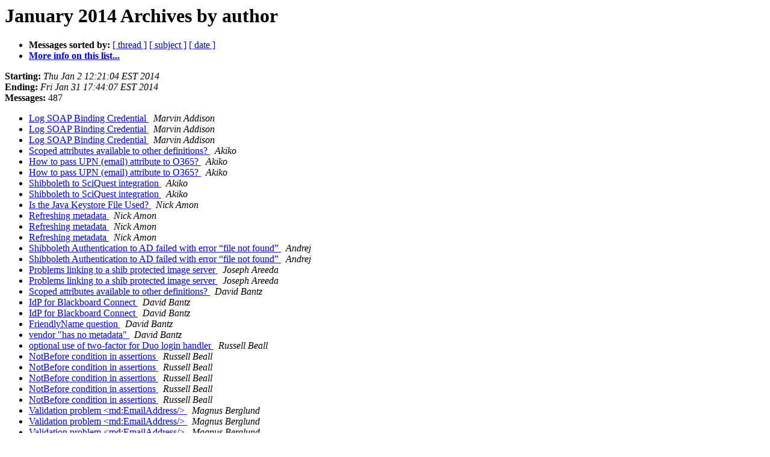

--- FILE ---
content_type: text/html
request_url: http://shibboleth.net/pipermail/users/2014-January/author.html
body_size: 8945
content:
<!DOCTYPE HTML PUBLIC "-//W3C//DTD HTML 3.2//EN">
<HTML>
  <HEAD>
     <title>The users January 2014 Archive by author</title>
     <META NAME="robots" CONTENT="noindex,follow">
     <META http-equiv="Content-Type" content="text/html; charset=us-ascii">
  </HEAD>
  <BODY BGCOLOR="#ffffff">
      <a name="start"></A>
      <h1>January 2014 Archives by author</h1>
      <ul>
         <li> <b>Messages sorted by:</b>
	        <a href="thread.html#start">[ thread ]</a>
		<a href="subject.html#start">[ subject ]</a>
		
		<a href="date.html#start">[ date ]</a>

	     <li><b><a href="http://shibboleth.net/mailman/listinfo/users">More info on this list...
                    </a></b></li>
      </ul>
      <p><b>Starting:</b> <i>Thu Jan  2 12:21:04 EST 2014</i><br>
         <b>Ending:</b> <i>Fri Jan 31 17:44:07 EST 2014</i><br>
         <b>Messages:</b> 487<p>
     <ul>

<LI><A HREF="013832.html">Log SOAP Binding Credential
</A><A NAME="13832">&nbsp;</A>
<I>Marvin Addison
</I>

<LI><A HREF="013835.html">Log SOAP Binding Credential
</A><A NAME="13835">&nbsp;</A>
<I>Marvin Addison
</I>

<LI><A HREF="013837.html">Log SOAP Binding Credential
</A><A NAME="13837">&nbsp;</A>
<I>Marvin Addison
</I>

<LI><A HREF="013685.html">Scoped attributes available to other definitions?
</A><A NAME="13685">&nbsp;</A>
<I>Akiko
</I>

<LI><A HREF="013687.html">How to pass UPN (email) attribute to O365?
</A><A NAME="13687">&nbsp;</A>
<I>Akiko
</I>

<LI><A HREF="013738.html">How to pass UPN (email) attribute to O365?
</A><A NAME="13738">&nbsp;</A>
<I>Akiko
</I>

<LI><A HREF="013954.html">Shibboleth to SciQuest integration
</A><A NAME="13954">&nbsp;</A>
<I>Akiko
</I>

<LI><A HREF="013969.html">Shibboleth to SciQuest integration
</A><A NAME="13969">&nbsp;</A>
<I>Akiko
</I>

<LI><A HREF="013585.html">Is the Java Keystore File Used?
</A><A NAME="13585">&nbsp;</A>
<I>Nick Amon
</I>

<LI><A HREF="013600.html">Refreshing metadata
</A><A NAME="13600">&nbsp;</A>
<I>Nick Amon
</I>

<LI><A HREF="013602.html">Refreshing metadata
</A><A NAME="13602">&nbsp;</A>
<I>Nick Amon
</I>

<LI><A HREF="013607.html">Refreshing metadata
</A><A NAME="13607">&nbsp;</A>
<I>Nick Amon
</I>

<LI><A HREF="013701.html">Shibboleth Authentication to AD failed with error &#8220;file not found&#8221;
</A><A NAME="13701">&nbsp;</A>
<I>Andrej
</I>

<LI><A HREF="013702.html">Shibboleth Authentication to AD failed with error &#8220;file not found&#8221;
</A><A NAME="13702">&nbsp;</A>
<I>Andrej
</I>

<LI><A HREF="013736.html">Problems linking to a shib protected image server
</A><A NAME="13736">&nbsp;</A>
<I>Joseph Areeda
</I>

<LI><A HREF="013742.html">Problems linking to a shib protected image server
</A><A NAME="13742">&nbsp;</A>
<I>Joseph Areeda
</I>

<LI><A HREF="013674.html">Scoped attributes available to other definitions?
</A><A NAME="13674">&nbsp;</A>
<I>David Bantz
</I>

<LI><A HREF="013731.html">IdP for Blackboard Connect
</A><A NAME="13731">&nbsp;</A>
<I>David Bantz
</I>

<LI><A HREF="013737.html">IdP for Blackboard Connect
</A><A NAME="13737">&nbsp;</A>
<I>David Bantz
</I>

<LI><A HREF="013817.html">FriendlyName question
</A><A NAME="13817">&nbsp;</A>
<I>David Bantz
</I>

<LI><A HREF="013873.html">vendor &quot;has no metadata&quot;
</A><A NAME="13873">&nbsp;</A>
<I>David Bantz
</I>

<LI><A HREF="013574.html">optional use of two-factor for Duo login handler
</A><A NAME="13574">&nbsp;</A>
<I>Russell Beall
</I>

<LI><A HREF="013708.html">NotBefore condition in assertions
</A><A NAME="13708">&nbsp;</A>
<I>Russell Beall
</I>

<LI><A HREF="013717.html">NotBefore condition in assertions
</A><A NAME="13717">&nbsp;</A>
<I>Russell Beall
</I>

<LI><A HREF="013718.html">NotBefore condition in assertions
</A><A NAME="13718">&nbsp;</A>
<I>Russell Beall
</I>

<LI><A HREF="013721.html">NotBefore condition in assertions
</A><A NAME="13721">&nbsp;</A>
<I>Russell Beall
</I>

<LI><A HREF="013734.html">NotBefore condition in assertions
</A><A NAME="13734">&nbsp;</A>
<I>Russell Beall
</I>

<LI><A HREF="013645.html">Validation problem &lt;md:EmailAddress/&gt;
</A><A NAME="13645">&nbsp;</A>
<I>Magnus Berglund
</I>

<LI><A HREF="013647.html">Validation problem &lt;md:EmailAddress/&gt;
</A><A NAME="13647">&nbsp;</A>
<I>Magnus Berglund
</I>

<LI><A HREF="013649.html">Validation problem &lt;md:EmailAddress/&gt;
</A><A NAME="13649">&nbsp;</A>
<I>Magnus Berglund
</I>

<LI><A HREF="013651.html">Validation problem &lt;md:EmailAddress/&gt;
</A><A NAME="13651">&nbsp;</A>
<I>Magnus Berglund
</I>

<LI><A HREF="013795.html">IDP node stickiness without an SLB?
</A><A NAME="13795">&nbsp;</A>
<I>Christopher Bongaarts
</I>

<LI><A HREF="014018.html">How to test my Shib install - &quot;This page can't be displayed&quot; ???
</A><A NAME="14018">&nbsp;</A>
<I>Christopher Bongaarts
</I>

<LI><A HREF="013682.html">allowCreate false on authnRequest
</A><A NAME="13682">&nbsp;</A>
<I>Rudy Bruns
</I>

<LI><A HREF="013553.html">ADFS to Shibboleth
</A><A NAME="13553">&nbsp;</A>
<I>Cantor, Scott
</I>

<LI><A HREF="013556.html">ADFS to Shibboleth
</A><A NAME="13556">&nbsp;</A>
<I>Cantor, Scott
</I>

<LI><A HREF="013559.html">ADFS to Shibboleth
</A><A NAME="13559">&nbsp;</A>
<I>Cantor, Scott
</I>

<LI><A HREF="013561.html">ADFS to Shibboleth
</A><A NAME="13561">&nbsp;</A>
<I>Cantor, Scott
</I>

<LI><A HREF="013564.html">migrating to a new metadata signing key
</A><A NAME="13564">&nbsp;</A>
<I>Cantor, Scott
</I>

<LI><A HREF="013569.html">Error Message with IdP &quot;LoginContext key cookie was not present	in request&quot;
</A><A NAME="13569">&nbsp;</A>
<I>Cantor, Scott
</I>

<LI><A HREF="013571.html">Error Message with IdP &quot;LoginContext key cookie was not present	in request&quot;
</A><A NAME="13571">&nbsp;</A>
<I>Cantor, Scott
</I>

<LI><A HREF="013573.html">Error Message with IdP &quot;LoginContext key cookie was not present	in request&quot;
</A><A NAME="13573">&nbsp;</A>
<I>Cantor, Scott
</I>

<LI><A HREF="013576.html">Error Message with IdP &quot;LoginContext key cookie was not present	in request&quot;
</A><A NAME="13576">&nbsp;</A>
<I>Cantor, Scott
</I>

<LI><A HREF="013578.html">SLOLogoutProfileHandler not finding Session - configuration ?
</A><A NAME="13578">&nbsp;</A>
<I>Cantor, Scott
</I>

<LI><A HREF="013581.html">SLOLogoutProfileHandler not finding Session - configuration ?
</A><A NAME="13581">&nbsp;</A>
<I>Cantor, Scott
</I>

<LI><A HREF="013586.html">Is the Java Keystore File Used?
</A><A NAME="13586">&nbsp;</A>
<I>Cantor, Scott
</I>

<LI><A HREF="013590.html">target URL format/behavior
</A><A NAME="13590">&nbsp;</A>
<I>Cantor, Scott
</I>

<LI><A HREF="013592.html">procedure for relocating shibboleth2.xml
</A><A NAME="13592">&nbsp;</A>
<I>Cantor, Scott
</I>

<LI><A HREF="013598.html">ECP-like extensions - is SP involved?
</A><A NAME="13598">&nbsp;</A>
<I>Cantor, Scott
</I>

<LI><A HREF="013601.html">Refreshing metadata
</A><A NAME="13601">&nbsp;</A>
<I>Cantor, Scott
</I>

<LI><A HREF="013605.html">Refreshing metadata
</A><A NAME="13605">&nbsp;</A>
<I>Cantor, Scott
</I>

<LI><A HREF="013608.html">Federating with Equifax
</A><A NAME="13608">&nbsp;</A>
<I>Cantor, Scott
</I>

<LI><A HREF="013609.html">Refreshing metadata
</A><A NAME="13609">&nbsp;</A>
<I>Cantor, Scott
</I>

<LI><A HREF="013611.html">defending shib-idp after commercial cert installed for tomcat6
</A><A NAME="13611">&nbsp;</A>
<I>Cantor, Scott
</I>

<LI><A HREF="013617.html">Federating with Equifax
</A><A NAME="13617">&nbsp;</A>
<I>Cantor, Scott
</I>

<LI><A HREF="013627.html">Announce: Database Backed Storage Service
</A><A NAME="13627">&nbsp;</A>
<I>Cantor, Scott
</I>

<LI><A HREF="013628.html">defending shib-idp after commercial cert installed for tomcat6
</A><A NAME="13628">&nbsp;</A>
<I>Cantor, Scott
</I>

<LI><A HREF="013640.html">defending shib-idp after commercial cert installed for tomcat6
</A><A NAME="13640">&nbsp;</A>
<I>Cantor, Scott
</I>

<LI><A HREF="013644.html">OJDBC Thin Driver Clarification
</A><A NAME="13644">&nbsp;</A>
<I>Cantor, Scott
</I>

<LI><A HREF="013646.html">Validation problem &lt;md:EmailAddress/&gt;
</A><A NAME="13646">&nbsp;</A>
<I>Cantor, Scott
</I>

<LI><A HREF="013648.html">Validation problem &lt;md:EmailAddress/&gt;
</A><A NAME="13648">&nbsp;</A>
<I>Cantor, Scott
</I>

<LI><A HREF="013655.html">Scoped attributes available to other definitions?
</A><A NAME="13655">&nbsp;</A>
<I>Cantor, Scott
</I>

<LI><A HREF="013657.html">Performance of Shibboleth IDP Ver 2.3.5
</A><A NAME="13657">&nbsp;</A>
<I>Cantor, Scott
</I>

<LI><A HREF="013659.html">Scoped attributes available to other definitions?
</A><A NAME="13659">&nbsp;</A>
<I>Cantor, Scott
</I>

<LI><A HREF="013661.html">&quot;Unable to redirect to login page&quot; with uApprove
</A><A NAME="13661">&nbsp;</A>
<I>Cantor, Scott
</I>

<LI><A HREF="013662.html">ldap v3 attribute descriptions
</A><A NAME="13662">&nbsp;</A>
<I>Cantor, Scott
</I>

<LI><A HREF="013664.html">Scoped attributes available to other definitions?
</A><A NAME="13664">&nbsp;</A>
<I>Cantor, Scott
</I>

<LI><A HREF="013667.html">Scoped attributes available to other definitions?
</A><A NAME="13667">&nbsp;</A>
<I>Cantor, Scott
</I>

<LI><A HREF="013670.html">StoredId table name change?
</A><A NAME="13670">&nbsp;</A>
<I>Cantor, Scott
</I>

<LI><A HREF="013676.html">using principalName as a attribute source
</A><A NAME="13676">&nbsp;</A>
<I>Cantor, Scott
</I>

<LI><A HREF="013684.html">allowCreate false on authnRequest
</A><A NAME="13684">&nbsp;</A>
<I>Cantor, Scott
</I>

<LI><A HREF="013690.html">Authnrequest as POST instead of GET
</A><A NAME="13690">&nbsp;</A>
<I>Cantor, Scott
</I>

<LI><A HREF="013694.html">Multiple Identity Providers
</A><A NAME="13694">&nbsp;</A>
<I>Cantor, Scott
</I>

<LI><A HREF="013696.html">Multiple Identity Providers
</A><A NAME="13696">&nbsp;</A>
<I>Cantor, Scott
</I>

<LI><A HREF="013705.html">Transform SP Attribute Resolver: merging several into one value
</A><A NAME="13705">&nbsp;</A>
<I>Cantor, Scott
</I>

<LI><A HREF="013707.html">LoginContext key cookie was not present in request
</A><A NAME="13707">&nbsp;</A>
<I>Cantor, Scott
</I>

<LI><A HREF="013713.html">NotBefore condition in assertions
</A><A NAME="13713">&nbsp;</A>
<I>Cantor, Scott
</I>

<LI><A HREF="013715.html">Unable to encrypt assertion - saml tracer
</A><A NAME="13715">&nbsp;</A>
<I>Cantor, Scott
</I>

<LI><A HREF="013724.html">Native SP Errors internal tag contactEmail
</A><A NAME="13724">&nbsp;</A>
<I>Cantor, Scott
</I>

<LI><A HREF="013740.html">Problems linking to a shib protected image server
</A><A NAME="13740">&nbsp;</A>
<I>Cantor, Scott
</I>

<LI><A HREF="013741.html">Question about AssertionConsumerService endpoints
</A><A NAME="13741">&nbsp;</A>
<I>Cantor, Scott
</I>

<LI><A HREF="013744.html">Problems linking to a shib protected image server
</A><A NAME="13744">&nbsp;</A>
<I>Cantor, Scott
</I>

<LI><A HREF="013747.html">Problems linking to a shib protected image server
</A><A NAME="13747">&nbsp;</A>
<I>Cantor, Scott
</I>

<LI><A HREF="013749.html">redirect after authentication by IdP
</A><A NAME="13749">&nbsp;</A>
<I>Cantor, Scott
</I>

<LI><A HREF="013752.html">Question about AssertionConsumerService endpoints
</A><A NAME="13752">&nbsp;</A>
<I>Cantor, Scott
</I>

<LI><A HREF="013753.html">redirect after authentication by IdP
</A><A NAME="13753">&nbsp;</A>
<I>Cantor, Scott
</I>

<LI><A HREF="013759.html">ISAPI Filter/503 error - SP 2.5.3
</A><A NAME="13759">&nbsp;</A>
<I>Cantor, Scott
</I>

<LI><A HREF="013768.html">ISAPI Filter/503 error - SP 2.5.3
</A><A NAME="13768">&nbsp;</A>
<I>Cantor, Scott
</I>

<LI><A HREF="013769.html">Getting Signed SAML assertion in application
</A><A NAME="13769">&nbsp;</A>
<I>Cantor, Scott
</I>

<LI><A HREF="013773.html">Clustering the SP
</A><A NAME="13773">&nbsp;</A>
<I>Cantor, Scott
</I>

<LI><A HREF="013774.html">Clustering the SP
</A><A NAME="13774">&nbsp;</A>
<I>Cantor, Scott
</I>

<LI><A HREF="013784.html">Forced Authentication
</A><A NAME="13784">&nbsp;</A>
<I>Cantor, Scott
</I>

<LI><A HREF="013786.html">Using the transform AttributeResolver
</A><A NAME="13786">&nbsp;</A>
<I>Cantor, Scott
</I>

<LI><A HREF="013787.html">Using the transform AttributeResolver
</A><A NAME="13787">&nbsp;</A>
<I>Cantor, Scott
</I>

<LI><A HREF="013792.html">IDP node stickiness without an SLB?
</A><A NAME="13792">&nbsp;</A>
<I>Cantor, Scott
</I>

<LI><A HREF="013797.html">IDP node stickiness without an SLB?
</A><A NAME="13797">&nbsp;</A>
<I>Cantor, Scott
</I>

<LI><A HREF="013803.html">Clustering the SP
</A><A NAME="13803">&nbsp;</A>
<I>Cantor, Scott
</I>

<LI><A HREF="013806.html">Clustering the SP
</A><A NAME="13806">&nbsp;</A>
<I>Cantor, Scott
</I>

<LI><A HREF="013807.html">Shibboleth login issue
</A><A NAME="13807">&nbsp;</A>
<I>Cantor, Scott
</I>

<LI><A HREF="013812.html">Would someone sanity-check my metadata before I submit it to	InCommon?
</A><A NAME="13812">&nbsp;</A>
<I>Cantor, Scott
</I>

<LI><A HREF="013815.html">IDP node stickiness without an SLB?
</A><A NAME="13815">&nbsp;</A>
<I>Cantor, Scott
</I>

<LI><A HREF="013818.html">FriendlyName question
</A><A NAME="13818">&nbsp;</A>
<I>Cantor, Scott
</I>

<LI><A HREF="013825.html">Shibboleth sp and mod_wsgi on the same Apache-2.4 server
</A><A NAME="13825">&nbsp;</A>
<I>Cantor, Scott
</I>

<LI><A HREF="013833.html">Log SOAP Binding Credential
</A><A NAME="13833">&nbsp;</A>
<I>Cantor, Scott
</I>

<LI><A HREF="013836.html">Log SOAP Binding Credential
</A><A NAME="13836">&nbsp;</A>
<I>Cantor, Scott
</I>

<LI><A HREF="013840.html">Integration: Shibboleth as IdP and simpleSAMLphp as SP
</A><A NAME="13840">&nbsp;</A>
<I>Cantor, Scott
</I>

<LI><A HREF="013851.html">Redirect to custom URL when AttributeFilterPolicy in IdP does	not met
</A><A NAME="13851">&nbsp;</A>
<I>Cantor, Scott
</I>

<LI><A HREF="013857.html">[#MXE-681707]: Shibboleth consulting services
</A><A NAME="13857">&nbsp;</A>
<I>Cantor, Scott
</I>

<LI><A HREF="013864.html">[#MXE-681707]: Shibboleth consulting services
</A><A NAME="13864">&nbsp;</A>
<I>Cantor, Scott
</I>

<LI><A HREF="013874.html">vendor &quot;has no metadata&quot;
</A><A NAME="13874">&nbsp;</A>
<I>Cantor, Scott
</I>

<LI><A HREF="013881.html">Send additional Atrributes in nameid format
</A><A NAME="13881">&nbsp;</A>
<I>Cantor, Scott
</I>

<LI><A HREF="013903.html">Decrypting attribute return from IdP on-the-fly
</A><A NAME="13903">&nbsp;</A>
<I>Cantor, Scott
</I>

<LI><A HREF="013906.html">Metadata security best practices and understanding
</A><A NAME="13906">&nbsp;</A>
<I>Cantor, Scott
</I>

<LI><A HREF="013910.html">EPPN attribute
</A><A NAME="13910">&nbsp;</A>
<I>Cantor, Scott
</I>

<LI><A HREF="013920.html">idP setup using Java and Tomcat
</A><A NAME="13920">&nbsp;</A>
<I>Cantor, Scott
</I>

<LI><A HREF="013925.html">proper encoding of ACS URL in metadata and AuthnRequest
</A><A NAME="13925">&nbsp;</A>
<I>Cantor, Scott
</I>

<LI><A HREF="013927.html">unable to locate compatible SSO service for provider
</A><A NAME="13927">&nbsp;</A>
<I>Cantor, Scott
</I>

<LI><A HREF="013937.html">idP setup using Java and Tomcat
</A><A NAME="13937">&nbsp;</A>
<I>Cantor, Scott
</I>

<LI><A HREF="013948.html">Configuring IdP to Work With InCommon SAML1 SPs (OhioLink)
</A><A NAME="13948">&nbsp;</A>
<I>Cantor, Scott
</I>

<LI><A HREF="013950.html">Configuring IdP to Work With InCommon SAML1 SPs (OhioLink)
</A><A NAME="13950">&nbsp;</A>
<I>Cantor, Scott
</I>

<LI><A HREF="013952.html">Configuring IdP to Work With InCommon SAML1 SPs (OhioLink)
</A><A NAME="13952">&nbsp;</A>
<I>Cantor, Scott
</I>

<LI><A HREF="013958.html">Trouble debugging discovery issue
</A><A NAME="13958">&nbsp;</A>
<I>Cantor, Scott
</I>

<LI><A HREF="013959.html">Trouble debugging discovery issue
</A><A NAME="13959">&nbsp;</A>
<I>Cantor, Scott
</I>

<LI><A HREF="013963.html">Is &gt;1 second service time normal for	/idp/profile/SAML2/POST/SSO and /idp/profile/SAML2/Redirect/SSO  ?
</A><A NAME="13963">&nbsp;</A>
<I>Cantor, Scott
</I>

<LI><A HREF="013964.html">Debugging Logout requests on SP.
</A><A NAME="13964">&nbsp;</A>
<I>Cantor, Scott
</I>

<LI><A HREF="013970.html">Shibboleth to SciQuest integration
</A><A NAME="13970">&nbsp;</A>
<I>Cantor, Scott
</I>

<LI><A HREF="013973.html">Trouble debugging discovery issue
</A><A NAME="13973">&nbsp;</A>
<I>Cantor, Scott
</I>

<LI><A HREF="013974.html">Small question regarding signature validation in OpenSAML
</A><A NAME="13974">&nbsp;</A>
<I>Cantor, Scott
</I>

<LI><A HREF="013978.html">Trouble debugging discovery issue
</A><A NAME="13978">&nbsp;</A>
<I>Cantor, Scott
</I>

<LI><A HREF="013979.html">Question regarding using a different authentication for a	service provider
</A><A NAME="13979">&nbsp;</A>
<I>Cantor, Scott
</I>

<LI><A HREF="013983.html">Trouble debugging discovery issue
</A><A NAME="13983">&nbsp;</A>
<I>Cantor, Scott
</I>

<LI><A HREF="013986.html">Trouble debugging discovery issue
</A><A NAME="13986">&nbsp;</A>
<I>Cantor, Scott
</I>

<LI><A HREF="013987.html">Configuring IdP to Work With InCommon SAML1 SPs (OhioLink)
</A><A NAME="13987">&nbsp;</A>
<I>Cantor, Scott
</I>

<LI><A HREF="013990.html">XMLSecTool and TLSV1.1/1.2
</A><A NAME="13990">&nbsp;</A>
<I>Cantor, Scott
</I>

<LI><A HREF="013991.html">Trouble debugging discovery issue
</A><A NAME="13991">&nbsp;</A>
<I>Cantor, Scott
</I>

<LI><A HREF="013993.html">Which should I use - 32bit or 64bit version of Tomcat?
</A><A NAME="13993">&nbsp;</A>
<I>Cantor, Scott
</I>

<LI><A HREF="013996.html">Which should I use - 32bit or 64bit version of Tomcat?
</A><A NAME="13996">&nbsp;</A>
<I>Cantor, Scott
</I>

<LI><A HREF="013997.html">Trouble debugging discovery issue
</A><A NAME="13997">&nbsp;</A>
<I>Cantor, Scott
</I>

<LI><A HREF="014000.html">using a cert bundle in a TrustEngine
</A><A NAME="14000">&nbsp;</A>
<I>Cantor, Scott
</I>

<LI><A HREF="014012.html">using a cert bundle in a TrustEngine
</A><A NAME="14012">&nbsp;</A>
<I>Cantor, Scott
</I>

<LI><A HREF="014014.html">Configuring IdP to Work With InCommon SAML1 SPs (OhioLink)
</A><A NAME="14014">&nbsp;</A>
<I>Cantor, Scott
</I>

<LI><A HREF="014016.html">XMLSecTool and TLSV1.1/1.2
</A><A NAME="14016">&nbsp;</A>
<I>Cantor, Scott
</I>

<LI><A HREF="014019.html">How to test my Shib install - &quot;This page can't be displayed&quot; ???
</A><A NAME="14019">&nbsp;</A>
<I>Cantor, Scott
</I>

<LI><A HREF="014024.html">How to test my Shib install - &quot;This page can't be displayed&quot; ???
</A><A NAME="14024">&nbsp;</A>
<I>Cantor, Scott
</I>

<LI><A HREF="014025.html">Where's a good URL to follow the Shib newsgroup threads?
</A><A NAME="14025">&nbsp;</A>
<I>Cantor, Scott
</I>

<LI><A HREF="014029.html">XMLSecTool and TLSV1.1/1.2
</A><A NAME="14029">&nbsp;</A>
<I>Cantor, Scott
</I>

<LI><A HREF="013770.html">shib-http-client version 1.0.0 released
</A><A NAME="13770">&nbsp;</A>
<I>Richard Eckart de Castilho
</I>

<LI><A HREF="013897.html">Shibboleth IIS install questions
</A><A NAME="13897">&nbsp;</A>
<I>Craig Caughlin
</I>

<LI><A HREF="013899.html">Shibboleth IIS install questions
</A><A NAME="13899">&nbsp;</A>
<I>Craig Caughlin
</I>

<LI><A HREF="013900.html">What are the minimum Shibboleth server on IIS configuration	requirements?
</A><A NAME="13900">&nbsp;</A>
<I>Craig Caughlin
</I>

<LI><A HREF="013915.html">idP setup using Java and Tomcat
</A><A NAME="13915">&nbsp;</A>
<I>Craig Caughlin
</I>

<LI><A HREF="013918.html">idP setup using Java and Tomcat
</A><A NAME="13918">&nbsp;</A>
<I>Craig Caughlin
</I>

<LI><A HREF="013935.html">Error 1721 with idP quick install
</A><A NAME="13935">&nbsp;</A>
<I>Craig Caughlin
</I>

<LI><A HREF="013938.html">idP install - do you need Apache AND Tomcat...or just Tomcat?
</A><A NAME="13938">&nbsp;</A>
<I>Craig Caughlin
</I>

<LI><A HREF="013992.html">Which should I use - 32bit or 64bit version of Tomcat?
</A><A NAME="13992">&nbsp;</A>
<I>Craig Caughlin
</I>

<LI><A HREF="014003.html">When DO you need IIS (or Apache)?
</A><A NAME="14003">&nbsp;</A>
<I>Craig Caughlin
</I>

<LI><A HREF="014017.html">How to test my Shib install - &quot;This page can't be displayed&quot; ???
</A><A NAME="14017">&nbsp;</A>
<I>Craig Caughlin
</I>

<LI><A HREF="014020.html">How to test my Shib install - &quot;This page can't be displayed&quot; ???
</A><A NAME="14020">&nbsp;</A>
<I>Craig Caughlin
</I>

<LI><A HREF="014022.html">Where's a good URL to follow the Shib newsgroup threads?
</A><A NAME="14022">&nbsp;</A>
<I>Craig Caughlin
</I>

<LI><A HREF="013961.html">Debugging Logout requests on SP.
</A><A NAME="13961">&nbsp;</A>
<I>Friedrich Clausen
</I>

<LI><A HREF="013966.html">Debugging Logout requests on SP.
</A><A NAME="13966">&nbsp;</A>
<I>Friedrich Clausen
</I>

<LI><A HREF="014027.html">How to test my Shib install - &quot;This page can't be displayed&quot; ???
</A><A NAME="14027">&nbsp;</A>
<I>Craig_Caughlin
</I>

<LI><A HREF="014031.html">How to test my Shib install - &quot;This page can't be displayed&quot; ???
</A><A NAME="14031">&nbsp;</A>
<I>Craig_Caughlin
</I>

<LI><A HREF="014032.html">Stuck trying to cofigure SSL
</A><A NAME="14032">&nbsp;</A>
<I>Craig_Caughlin
</I>

<LI><A HREF="013604.html">Federating with Equifax
</A><A NAME="13604">&nbsp;</A>
<I>Curry, Warren
</I>

<LI><A HREF="013624.html">Federating with Equifax
</A><A NAME="13624">&nbsp;</A>
<I>Dan Deighton
</I>

<LI><A HREF="013593.html">ECP-like extensions - is SP involved?
</A><A NAME="13593">&nbsp;</A>
<I>Marek Denis
</I>

<LI><A HREF="013802.html">Doubt about kerberos login handler
</A><A NAME="13802">&nbsp;</A>
<I>Douglas E. Engert
</I>

<LI><A HREF="013904.html">Metadata security best practices and understanding
</A><A NAME="13904">&nbsp;</A>
<I>Byte Flinger
</I>

<LI><A HREF="013572.html">Error Message with IdP &quot;LoginContext key cookie was not	present	in request&quot;
</A><A NAME="13572">&nbsp;</A>
<I>Mike Flynn
</I>

<LI><A HREF="013926.html">unable to locate compatible SSO service for provider
</A><A NAME="13926">&nbsp;</A>
<I>Mike Flynn
</I>

<LI><A HREF="013928.html">unable to locate compatible SSO service for provider
</A><A NAME="13928">&nbsp;</A>
<I>Mike Flynn
</I>

<LI><A HREF="013566.html">Error Message with IdP &quot;LoginContext key cookie was not present	in	request&quot;
</A><A NAME="13566">&nbsp;</A>
<I>Kevin Foote
</I>

<LI><A HREF="013567.html">Error Message with IdP &quot;LoginContext key cookie was not present	in	request&quot;
</A><A NAME="13567">&nbsp;</A>
<I>Kevin Foote
</I>

<LI><A HREF="013587.html">Is the Java Keystore File Used?
</A><A NAME="13587">&nbsp;</A>
<I>Kevin Foote
</I>

<LI><A HREF="013666.html">Scoped attributes available to other definitions?
</A><A NAME="13666">&nbsp;</A>
<I>Kevin Foote
</I>

<LI><A HREF="013680.html">Moodle with Shibboleth auth - can i protect content without	accessing auth/shibboleth/index.php?
</A><A NAME="13680">&nbsp;</A>
<I>Kevin Foote
</I>

<LI><A HREF="013683.html">Moodle with Shibboleth auth - can i protect content without	accessing auth/shibboleth/index.php?
</A><A NAME="13683">&nbsp;</A>
<I>Kevin Foote
</I>

<LI><A HREF="013686.html">Scoped attributes available to other definitions?
</A><A NAME="13686">&nbsp;</A>
<I>Kevin Foote
</I>

<LI><A HREF="013688.html">How to pass UPN (email) attribute to O365?
</A><A NAME="13688">&nbsp;</A>
<I>Kevin Foote
</I>

<LI><A HREF="013829.html">SPs with limitations on attributes they accept
</A><A NAME="13829">&nbsp;</A>
<I>Kevin Foote
</I>

<LI><A HREF="013841.html">Auto Configuration Reloading Test Case for IDP
</A><A NAME="13841">&nbsp;</A>
<I>Kevin Foote
</I>

<LI><A HREF="013843.html">Auto Configuration Reloading Test Case for IDP
</A><A NAME="13843">&nbsp;</A>
<I>Kevin Foote
</I>

<LI><A HREF="013876.html">vendor &quot;has no metadata&quot;
</A><A NAME="13876">&nbsp;</A>
<I>Kevin Foote
</I>

<LI><A HREF="013884.html">vendor &quot;has no metadata&quot;
</A><A NAME="13884">&nbsp;</A>
<I>Kevin Foote
</I>

<LI><A HREF="013913.html">IdP Operating System selection best current practice
</A><A NAME="13913">&nbsp;</A>
<I>Kevin Foote
</I>

<LI><A HREF="014021.html">How to test my Shib install - &quot;This page can't be displayed&quot; ???
</A><A NAME="14021">&nbsp;</A>
<I>Kevin Foote
</I>

<LI><A HREF="014023.html">How to test my Shib install - &quot;This page can't be displayed&quot; ???
</A><A NAME="14023">&nbsp;</A>
<I>Kevin Foote
</I>

<LI><A HREF="013907.html">EPPN attribute
</A><A NAME="13907">&nbsp;</A>
<I>Josef Fortier
</I>

<LI><A HREF="013909.html">EPPN attribute
</A><A NAME="13909">&nbsp;</A>
<I>Josef Fortier
</I>

<LI><A HREF="013930.html">EPPN attribute
</A><A NAME="13930">&nbsp;</A>
<I>Josef Fortier
</I>

<LI><A HREF="013794.html">IDP node stickiness without an SLB?
</A><A NAME="13794">&nbsp;</A>
<I>Jim Fox
</I>

<LI><A HREF="013819.html">IDP node stickiness without an SLB?
</A><A NAME="13819">&nbsp;</A>
<I>Jim Fox
</I>

<LI><A HREF="013831.html">IDP node stickiness without an SLB?
</A><A NAME="13831">&nbsp;</A>
<I>Jim Fox
</I>

<LI><A HREF="013929.html">What alias? (Spring SAML Extension to ADFS: Artifact binding:	Certificate import)
</A><A NAME="13929">&nbsp;</A>
<I>Mick Francis
</I>

<LI><A HREF="013932.html">What alias? (Spring SAML Extension to ADFS: Artifact binding:	Certificate import)
</A><A NAME="13932">&nbsp;</A>
<I>Mick Francis
</I>

<LI><A HREF="013654.html">Scoped attributes available to other definitions?
</A><A NAME="13654">&nbsp;</A>
<I>Baron Fujimoto
</I>

<LI><A HREF="013658.html">Scoped attributes available to other definitions?
</A><A NAME="13658">&nbsp;</A>
<I>Baron Fujimoto
</I>

<LI><A HREF="013663.html">Scoped attributes available to other definitions?
</A><A NAME="13663">&nbsp;</A>
<I>Baron Fujimoto
</I>

<LI><A HREF="013665.html">Scoped attributes available to other definitions?
</A><A NAME="13665">&nbsp;</A>
<I>Baron Fujimoto
</I>

<LI><A HREF="013672.html">Scoped attributes available to other definitions?
</A><A NAME="13672">&nbsp;</A>
<I>Baron Fujimoto
</I>

<LI><A HREF="013673.html">Scoped attributes available to other definitions?
</A><A NAME="13673">&nbsp;</A>
<I>Baron Fujimoto
</I>

<LI><A HREF="013995.html">Which should I use - 32bit or 64bit version of Tomcat?
</A><A NAME="13995">&nbsp;</A>
<I>Neil Gaede
</I>

<LI><A HREF="013653.html">ldap v3 attribute descriptions
</A><A NAME="13653">&nbsp;</A>
<I>David Gersic
</I>

<LI><A HREF="014028.html">How to test my Shib install - &quot;This page can't be displayed&quot; ???
</A><A NAME="14028">&nbsp;</A>
<I>David Gersic
</I>

<LI><A HREF="013868.html">[#MXE-681707]: Shibboleth consulting services
</A><A NAME="13868">&nbsp;</A>
<I>Michael R. Gettes
</I>

<LI><A HREF="013823.html">CAS/shib integration
</A><A NAME="13823">&nbsp;</A>
<I>Joel Goguen
</I>

<LI><A HREF="013890.html">[#MXE-681707]: Shibboleth consulting services
</A><A NAME="13890">&nbsp;</A>
<I>Eric Goodman
</I>

<LI><A HREF="013716.html">NotBefore condition in assertions
</A><A NAME="13716">&nbsp;</A>
<I>Michael A Grady
</I>

<LI><A HREF="013720.html">NotBefore condition in assertions
</A><A NAME="13720">&nbsp;</A>
<I>Michael A Grady
</I>

<LI><A HREF="013722.html">NotBefore condition in assertions
</A><A NAME="13722">&nbsp;</A>
<I>Michael A Grady
</I>

<LI><A HREF="013859.html">CAS/shib integration
</A><A NAME="13859">&nbsp;</A>
<I>Michael A Grady
</I>

<LI><A HREF="013547.html">Certificate in IDP metadata xml file
</A><A NAME="13547">&nbsp;</A>
<I>Martin Haase
</I>

<LI><A HREF="013771.html">Clustering the SP
</A><A NAME="13771">&nbsp;</A>
<I>Martin Haase
</I>

<LI><A HREF="013801.html">Clustering the SP
</A><A NAME="13801">&nbsp;</A>
<I>Martin Haase
</I>

<LI><A HREF="013805.html">Clustering the SP
</A><A NAME="13805">&nbsp;</A>
<I>Martin Haase
</I>

<LI><A HREF="013820.html">Clustering the SP
</A><A NAME="13820">&nbsp;</A>
<I>Martin Haase
</I>

<LI><A HREF="013785.html">Using the transform AttributeResolver
</A><A NAME="13785">&nbsp;</A>
<I>Scott Hall
</I>

<LI><A HREF="013788.html">Using the transform AttributeResolver
</A><A NAME="13788">&nbsp;</A>
<I>Scott Hall
</I>

<LI><A HREF="013811.html">CAS/shib integration
</A><A NAME="13811">&nbsp;</A>
<I>Paul B. Henson
</I>

<LI><A HREF="013852.html">CAS/shib integration
</A><A NAME="13852">&nbsp;</A>
<I>Paul B. Henson
</I>

<LI><A HREF="013853.html">CAS/shib integration
</A><A NAME="13853">&nbsp;</A>
<I>Paul B. Henson
</I>

<LI><A HREF="013854.html">FW: [#MXE-681707]: Shibboleth consulting services
</A><A NAME="13854">&nbsp;</A>
<I>Paul B. Henson
</I>

<LI><A HREF="013887.html">[#MXE-681707]: Shibboleth consulting services
</A><A NAME="13887">&nbsp;</A>
<I>Paul B. Henson
</I>

<LI><A HREF="013889.html">CAS/shib integration
</A><A NAME="13889">&nbsp;</A>
<I>Paul B. Henson
</I>

<LI><A HREF="013580.html">MCB 0.9.7 Uploaded
</A><A NAME="13580">&nbsp;</A>
<I>Paul Hethmon
</I>

<LI><A HREF="013583.html">Announce: Database Backed Storage Service
</A><A NAME="13583">&nbsp;</A>
<I>Paul Hethmon
</I>

<LI><A HREF="013612.html">defending shib-idp after commercial cert installed for tomcat6
</A><A NAME="13612">&nbsp;</A>
<I>Paul Hethmon
</I>

<LI><A HREF="013615.html">Announce: Database Backed Storage Service
</A><A NAME="13615">&nbsp;</A>
<I>Paul Hethmon
</I>

<LI><A HREF="013621.html">Federating with Equifax
</A><A NAME="13621">&nbsp;</A>
<I>Paul Hethmon
</I>

<LI><A HREF="013626.html">Announce: Database Backed Storage Service
</A><A NAME="13626">&nbsp;</A>
<I>Paul Hethmon
</I>

<LI><A HREF="013631.html">Announce: Database Backed Storage Service
</A><A NAME="13631">&nbsp;</A>
<I>Paul Hethmon
</I>

<LI><A HREF="013635.html">Announce: Database Backed Storage Service
</A><A NAME="13635">&nbsp;</A>
<I>Paul Hethmon
</I>

<LI><A HREF="013642.html">Announce: Database Backed Storage Service
</A><A NAME="13642">&nbsp;</A>
<I>Paul Hethmon
</I>

<LI><A HREF="013732.html">latest db-backed-storage-service
</A><A NAME="13732">&nbsp;</A>
<I>Paul Hethmon
</I>

<LI><A HREF="013924.html">proper encoding of ACS URL in metadata and AuthnRequest
</A><A NAME="13924">&nbsp;</A>
<I>Paul Hethmon
</I>

<LI><A HREF="013839.html">Integration: Shibboleth as IdP and simpleSAMLphp as SP
</A><A NAME="13839">&nbsp;</A>
<I>HigoFelipe
</I>

<LI><A HREF="013872.html">Integration: Shibboleth as IdP and simpleSAMLphp as SP
</A><A NAME="13872">&nbsp;</A>
<I>HigoFelipe
</I>

<LI><A HREF="013675.html">using principalName as a attribute source
</A><A NAME="13675">&nbsp;</A>
<I>Liam Hoekenga
</I>

<LI><A HREF="013998.html">using a cert bundle in a TrustEngine
</A><A NAME="13998">&nbsp;</A>
<I>Liam Hoekenga
</I>

<LI><A HREF="014009.html">using a cert bundle in a TrustEngine
</A><A NAME="14009">&nbsp;</A>
<I>Liam Hoekenga
</I>

<LI><A HREF="014011.html">using a cert bundle in a TrustEngine
</A><A NAME="14011">&nbsp;</A>
<I>Liam Hoekenga
</I>

<LI><A HREF="013791.html">Doubt about kerberos login handler
</A><A NAME="13791">&nbsp;</A>
<I>Aaron Howell
</I>

<LI><A HREF="013845.html">ADFS and Shibboleth Using &quot;MSISIPSelectionPersistent&quot;
</A><A NAME="13845">&nbsp;</A>
<I>Aaron Howell
</I>

<LI><A HREF="013846.html">ADFS and Shibboleth Using &quot;MSISIPSelectionPersistent&quot;
</A><A NAME="13846">&nbsp;</A>
<I>Aaron Howell
</I>

<LI><A HREF="013956.html">Designate ADFS the Authentication Provider for Shibboleth IDP.
</A><A NAME="13956">&nbsp;</A>
<I>Aaron Howell
</I>

<LI><A HREF="013591.html">procedure for relocating shibboleth2.xml
</A><A NAME="13591">&nbsp;</A>
<I>John P Inkmann
</I>

<LI><A HREF="013596.html">procedure for relocating shibboleth2.xml
</A><A NAME="13596">&nbsp;</A>
<I>John P Inkmann
</I>

<LI><A HREF="013557.html">ADFS to Shibboleth
</A><A NAME="13557">&nbsp;</A>
<I>S&#248;ren Gr&#248;nning Iversen
</I>

<LI><A HREF="013638.html">Federating with Equifax
</A><A NAME="13638">&nbsp;</A>
<I>Leif Johansson
</I>

<LI><A HREF="013764.html">Getting Signed SAML assertion in application
</A><A NAME="13764">&nbsp;</A>
<I>Leif Johansson
</I>

<LI><A HREF="013962.html">Shibboleth to SciQuest integration
</A><A NAME="13962">&nbsp;</A>
<I>Elliot Kendall
</I>

<LI><A HREF="013960.html">Is &gt;1 second service time normal for /idp/profile/SAML2/POST/SSO	and /idp/profile/SAML2/Redirect/SSO  ?
</A><A NAME="13960">&nbsp;</A>
<I>Cameron Kerr
</I>

<LI><A HREF="013999.html">using a cert bundle in a TrustEngine
</A><A NAME="13999">&nbsp;</A>
<I>Cameron Kerr
</I>

<LI><A HREF="014030.html">When DO you need IIS (or Apache)?
</A><A NAME="14030">&nbsp;</A>
<I>Cameron Kerr
</I>

<LI><A HREF="013848.html">Redirect to custom URL when AttributeFilterPolicy in IdP does not met
</A><A NAME="13848">&nbsp;</A>
<I>Supakit Kiatrungrit
</I>

<LI><A HREF="013870.html">Redirect to custom URL when AttributeFilterPolicy in IdP does	not met
</A><A NAME="13870">&nbsp;</A>
<I>Supakit Kiatrungrit
</I>

<LI><A HREF="013912.html">IdP Operating System selection best current practice
</A><A NAME="13912">&nbsp;</A>
<I>King, David
</I>

<LI><A HREF="013588.html">Is the Java Keystore File Used?
</A><A NAME="13588">&nbsp;</A>
<I>Nate Klingenstein
</I>

<LI><A HREF="013599.html">commercial cert for idp
</A><A NAME="13599">&nbsp;</A>
<I>Nate Klingenstein
</I>

<LI><A HREF="013855.html">[#MXE-681707]: Shibboleth consulting services
</A><A NAME="13855">&nbsp;</A>
<I>Nate Klingenstein
</I>

<LI><A HREF="013856.html">[#MXE-681707]: Shibboleth consulting services
</A><A NAME="13856">&nbsp;</A>
<I>Nate Klingenstein
</I>

<LI><A HREF="013858.html">[#MXE-681707]: Shibboleth consulting services
</A><A NAME="13858">&nbsp;</A>
<I>Nate Klingenstein
</I>

<LI><A HREF="013865.html">[#MXE-681707]: Shibboleth consulting services
</A><A NAME="13865">&nbsp;</A>
<I>Nate Klingenstein
</I>

<LI><A HREF="013875.html">vendor &quot;has no metadata&quot;
</A><A NAME="13875">&nbsp;</A>
<I>Nate Klingenstein
</I>

<LI><A HREF="013877.html">vendor &quot;has no metadata&quot;
</A><A NAME="13877">&nbsp;</A>
<I>Nate Klingenstein
</I>

<LI><A HREF="013879.html">Send additional Atrributes in nameid format
</A><A NAME="13879">&nbsp;</A>
<I>Nate Klingenstein
</I>

<LI><A HREF="013882.html">Send additional Atrributes in nameid format
</A><A NAME="13882">&nbsp;</A>
<I>Nate Klingenstein
</I>

<LI><A HREF="013885.html">Send additional Atrributes in nameid format
</A><A NAME="13885">&nbsp;</A>
<I>Nate Klingenstein
</I>

<LI><A HREF="013888.html">Send additional Atrributes in nameid format
</A><A NAME="13888">&nbsp;</A>
<I>Nate Klingenstein
</I>

<LI><A HREF="013891.html">[#MXE-681707]: Shibboleth consulting services
</A><A NAME="13891">&nbsp;</A>
<I>Nate Klingenstein
</I>

<LI><A HREF="013892.html">[#MXE-681707]: Shibboleth consulting services
</A><A NAME="13892">&nbsp;</A>
<I>Nate Klingenstein
</I>

<LI><A HREF="013914.html">IdP Operating System selection best current practice
</A><A NAME="13914">&nbsp;</A>
<I>Nate Klingenstein
</I>

<LI><A HREF="013916.html">idP setup using Java and Tomcat
</A><A NAME="13916">&nbsp;</A>
<I>Nate Klingenstein
</I>

<LI><A HREF="013919.html">idP setup using Java and Tomcat
</A><A NAME="13919">&nbsp;</A>
<I>Nate Klingenstein
</I>

<LI><A HREF="013939.html">idP install - do you need Apache AND Tomcat...or just Tomcat?
</A><A NAME="13939">&nbsp;</A>
<I>Nate Klingenstein
</I>

<LI><A HREF="013968.html">Shibboleth Credentials
</A><A NAME="13968">&nbsp;</A>
<I>Nate Klingenstein
</I>

<LI><A HREF="014033.html">Stuck trying to cofigure SSL
</A><A NAME="14033">&nbsp;</A>
<I>Nate Klingenstein
</I>

<LI><A HREF="013824.html">Shibboleth sp and mod_wsgi on the same Apache-2.4 server
</A><A NAME="13824">&nbsp;</A>
<I>J&#246;rg Knappen
</I>

<LI><A HREF="013827.html">Shibboleth sp and mod_wsgi on the same Apache-2.4 server
</A><A NAME="13827">&nbsp;</A>
<I>J&#246;rg Knappen
</I>

<LI><A HREF="013723.html">Native SP Errors internal tag contactEmail
</A><A NAME="13723">&nbsp;</A>
<I>Scott Koranda
</I>

<LI><A HREF="013728.html">Native SP Errors internal tag contactEmail
</A><A NAME="13728">&nbsp;</A>
<I>Scott Koranda
</I>

<LI><A HREF="013743.html">Problems linking to a shib protected image server
</A><A NAME="13743">&nbsp;</A>
<I>Scott Koranda
</I>

<LI><A HREF="013746.html">Problems linking to a shib protected image server
</A><A NAME="13746">&nbsp;</A>
<I>Scott Koranda
</I>

<LI><A HREF="013589.html">target URL format/behavior
</A><A NAME="13589">&nbsp;</A>
<I>George Kroner
</I>

<LI><A HREF="013719.html">NotBefore condition in assertions
</A><A NAME="13719">&nbsp;</A>
<I>David Langenberg
</I>

<LI><A HREF="013725.html">latest db-backed-storage-service
</A><A NAME="13725">&nbsp;</A>
<I>David Langenberg
</I>

<LI><A HREF="013733.html">latest db-backed-storage-service
</A><A NAME="13733">&nbsp;</A>
<I>David Langenberg
</I>

<LI><A HREF="013735.html">NotBefore condition in assertions
</A><A NAME="13735">&nbsp;</A>
<I>David Langenberg
</I>

<LI><A HREF="013793.html">IDP node stickiness without an SLB?
</A><A NAME="13793">&nbsp;</A>
<I>David Langenberg
</I>

<LI><A HREF="013799.html">IDP node stickiness without an SLB?
</A><A NAME="13799">&nbsp;</A>
<I>David Langenberg
</I>

<LI><A HREF="013814.html">IDP node stickiness without an SLB?
</A><A NAME="13814">&nbsp;</A>
<I>David Langenberg
</I>

<LI><A HREF="013894.html">IDP node stickiness without an SLB?
</A><A NAME="13894">&nbsp;</A>
<I>David Langenberg
</I>

<LI><A HREF="013917.html">idP setup using Java and Tomcat
</A><A NAME="13917">&nbsp;</A>
<I>Bryan Leber
</I>

<LI><A HREF="013577.html">SLOLogoutProfileHandler not finding Session - configuration ?
</A><A NAME="13577">&nbsp;</A>
<I>Mackay, Rob
</I>

<LI><A HREF="013579.html">SLOLogoutProfileHandler not finding Session - configuration ?
</A><A NAME="13579">&nbsp;</A>
<I>Mackay, Rob
</I>

<LI><A HREF="013610.html">defending shib-idp after commercial cert installed for tomcat6
</A><A NAME="13610">&nbsp;</A>
<I>Gene Matthews
</I>

<LI><A HREF="013618.html">defending shib-idp after commercial cert installed for tomcat6
</A><A NAME="13618">&nbsp;</A>
<I>Gene Matthews
</I>

<LI><A HREF="013619.html">defending shib-idp after commercial cert installed for tomcat6
</A><A NAME="13619">&nbsp;</A>
<I>Gene Matthews
</I>

<LI><A HREF="013639.html">defending shib-idp after commercial cert installed for tomcat6
</A><A NAME="13639">&nbsp;</A>
<I>Gene Matthews
</I>

<LI><A HREF="013660.html">&quot;Unable to redirect to login page&quot; with uApprove
</A><A NAME="13660">&nbsp;</A>
<I>Maximus
</I>

<LI><A HREF="013921.html">proper encoding of ACS URL in metadata and AuthnRequest
</A><A NAME="13921">&nbsp;</A>
<I>Sean McHugh
</I>

<LI><A HREF="013549.html">ADFS to Shibboleth
</A><A NAME="13549">&nbsp;</A>
<I>Mercer, Keith
</I>

<LI><A HREF="013551.html">ADFS to Shibboleth
</A><A NAME="13551">&nbsp;</A>
<I>Mercer, Keith
</I>

<LI><A HREF="013554.html">ADFS to Shibboleth
</A><A NAME="13554">&nbsp;</A>
<I>Mercer, Keith
</I>

<LI><A HREF="013555.html">ADFS to Shibboleth
</A><A NAME="13555">&nbsp;</A>
<I>Mercer, Keith
</I>

<LI><A HREF="013558.html">ADFS to Shibboleth
</A><A NAME="13558">&nbsp;</A>
<I>Mercer, Keith
</I>

<LI><A HREF="013560.html">ADFS to Shibboleth
</A><A NAME="13560">&nbsp;</A>
<I>Mercer, Keith
</I>

<LI><A HREF="013632.html">Federating with Equifax
</A><A NAME="13632">&nbsp;</A>
<I>Mark K. Miller
</I>

<LI><A HREF="013652.html">ldap v3 attribute descriptions
</A><A NAME="13652">&nbsp;</A>
<I>Mark K. Miller
</I>

<LI><A HREF="013668.html">ldap v3 attribute descriptions
</A><A NAME="13668">&nbsp;</A>
<I>Mark K. Miller
</I>

<LI><A HREF="013755.html">wayf.incommonfederation.org
</A><A NAME="13755">&nbsp;</A>
<I>Mizushima, Marcus
</I>

<LI><A HREF="013796.html">IDP node stickiness without an SLB?
</A><A NAME="13796">&nbsp;</A>
<I>Takeshi NISHIMURA
</I>

<LI><A HREF="013972.html">Small question regarding signature validation in OpenSAML
</A><A NAME="13972">&nbsp;</A>
<I>Gerald Preissler
</I>

<LI><A HREF="013955.html">Log SOAP Binding Credential
</A><A NAME="13955">&nbsp;</A>
<I>Brent Putman
</I>

<LI><A HREF="013597.html">commercial cert for idp
</A><A NAME="13597">&nbsp;</A>
<I>Qian, Yi
</I>

<LI><A HREF="013603.html">Federating with Equifax
</A><A NAME="13603">&nbsp;</A>
<I>Qian, Yi
</I>

<LI><A HREF="013613.html">Federating with Equifax
</A><A NAME="13613">&nbsp;</A>
<I>Qian, Yi
</I>

<LI><A HREF="013748.html">redirect after authentication by IdP
</A><A NAME="13748">&nbsp;</A>
<I>Qian, Yi
</I>

<LI><A HREF="013750.html">redirect after authentication by IdP
</A><A NAME="13750">&nbsp;</A>
<I>Qian, Yi
</I>

<LI><A HREF="013975.html">Question regarding using a different authentication for a service	provider
</A><A NAME="13975">&nbsp;</A>
<I>Juan Quintanilla
</I>

<LI><A HREF="013689.html">Authnrequest as POST instead of GET
</A><A NAME="13689">&nbsp;</A>
<I>Senthil Ramiah
</I>

<LI><A HREF="013693.html">Multiple Identity Providers
</A><A NAME="13693">&nbsp;</A>
<I>Senthil Ramiah
</I>

<LI><A HREF="013695.html">Multiple Identity Providers
</A><A NAME="13695">&nbsp;</A>
<I>Senthil Ramiah
</I>

<LI><A HREF="013697.html">Multiple Identity Providers
</A><A NAME="13697">&nbsp;</A>
<I>Senthil Ramiah
</I>

<LI><A HREF="013758.html">ISAPI Filter/503 error - SP 2.5.3
</A><A NAME="13758">&nbsp;</A>
<I>Senthil Ramiah
</I>

<LI><A HREF="013760.html">ISAPI Filter/503 error - SP 2.5.3
</A><A NAME="13760">&nbsp;</A>
<I>Senthil Ramiah
</I>

<LI><A HREF="013761.html">SLO in shiboleth
</A><A NAME="13761">&nbsp;</A>
<I>Stefan Rasmusson
</I>

<LI><A HREF="013762.html">Getting Signed SAML assertion in application
</A><A NAME="13762">&nbsp;</A>
<I>Stefan Rasmusson
</I>

<LI><A HREF="013922.html">Getting Signed SAML assertion in application
</A><A NAME="13922">&nbsp;</A>
<I>Stefan Rasmusson
</I>

<LI><A HREF="013828.html">SPs with limitations on attributes they accept
</A><A NAME="13828">&nbsp;</A>
<I>Rawlinson, Philip (rawlinpa)
</I>

<LI><A HREF="013643.html">OJDBC Thin Driver Clarification
</A><A NAME="13643">&nbsp;</A>
<I>Joshua Riffle
</I>

<LI><A HREF="013816.html">Auto Configuration Reloading Test Case for IDP
</A><A NAME="13816">&nbsp;</A>
<I>Joshua Riffle
</I>

<LI><A HREF="013838.html">Auto Configuration Reloading Test Case for IDP
</A><A NAME="13838">&nbsp;</A>
<I>Joshua Riffle
</I>

<LI><A HREF="013842.html">Auto Configuration Reloading Test Case for IDP
</A><A NAME="13842">&nbsp;</A>
<I>Joshua Riffle
</I>

<LI><A HREF="013847.html">Auto Configuration Reloading Test Case for IDP
</A><A NAME="13847">&nbsp;</A>
<I>Joshua Riffle
</I>

<LI><A HREF="013565.html">Error Message with IdP &quot;LoginContext key cookie was not present in	request&quot;
</A><A NAME="13565">&nbsp;</A>
<I>Patrick Rynhart
</I>

<LI><A HREF="013568.html">Error Message with IdP &quot;LoginContext key cookie was not present	in request&quot;
</A><A NAME="13568">&nbsp;</A>
<I>Patrick Rynhart
</I>

<LI><A HREF="013570.html">Error Message with IdP &quot;LoginContext key cookie was not present	in request&quot;
</A><A NAME="13570">&nbsp;</A>
<I>Patrick Rynhart
</I>

<LI><A HREF="013575.html">Error Message with IdP &quot;LoginContext key cookie was not present	in request&quot;
</A><A NAME="13575">&nbsp;</A>
<I>Patrick Rynhart
</I>

<LI><A HREF="013726.html">Re: Shibboleth Authentication to AD failed with error &#8220;file not found&#8221;
</A><A NAME="13726">&nbsp;</A>
<I>Andrej Salnik
</I>

<LI><A HREF="013563.html">migrating to a new metadata signing key
</A><A NAME="13563">&nbsp;</A>
<I>Tom Scavo
</I>

<LI><A HREF="013606.html">Federating with Equifax
</A><A NAME="13606">&nbsp;</A>
<I>Tom Scavo
</I>

<LI><A HREF="013616.html">Federating with Equifax
</A><A NAME="13616">&nbsp;</A>
<I>Tom Scavo
</I>

<LI><A HREF="013620.html">Federating with Equifax
</A><A NAME="13620">&nbsp;</A>
<I>Tom Scavo
</I>

<LI><A HREF="013756.html">wayf.incommonfederation.org
</A><A NAME="13756">&nbsp;</A>
<I>Tom Scavo
</I>

<LI><A HREF="013757.html">wayf.incommonfederation.org
</A><A NAME="13757">&nbsp;</A>
<I>Tom Scavo
</I>

<LI><A HREF="013844.html">Auto Configuration Reloading Test Case for IDP
</A><A NAME="13844">&nbsp;</A>
<I>Tom Scavo
</I>

<LI><A HREF="013850.html">Auto Configuration Reloading Test Case for IDP
</A><A NAME="13850">&nbsp;</A>
<I>Tom Scavo
</I>

<LI><A HREF="013862.html">[#MXE-681707]: Shibboleth consulting services
</A><A NAME="13862">&nbsp;</A>
<I>Tom Scavo
</I>

<LI><A HREF="013923.html">Getting Signed SAML assertion in application
</A><A NAME="13923">&nbsp;</A>
<I>Tom Scavo
</I>

<LI><A HREF="013940.html">EPPN attribute
</A><A NAME="13940">&nbsp;</A>
<I>Tom Scavo
</I>

<LI><A HREF="014006.html">When DO you need IIS (or Apache)?
</A><A NAME="14006">&nbsp;</A>
<I>Tom Scavo
</I>

<LI><A HREF="013594.html">ECP-like extensions - is SP involved?
</A><A NAME="13594">&nbsp;</A>
<I>Peter Schober
</I>

<LI><A HREF="013595.html">ECP-like extensions - is SP involved?
</A><A NAME="13595">&nbsp;</A>
<I>Peter Schober
</I>

<LI><A HREF="013622.html">defending shib-idp after commercial cert installed for tomcat6
</A><A NAME="13622">&nbsp;</A>
<I>Peter Schober
</I>

<LI><A HREF="013623.html">defending shib-idp after commercial cert installed for tomcat6
</A><A NAME="13623">&nbsp;</A>
<I>Peter Schober
</I>

<LI><A HREF="013650.html">Validation problem &lt;md:EmailAddress/&gt;
</A><A NAME="13650">&nbsp;</A>
<I>Peter Schober
</I>

<LI><A HREF="013678.html">Moodle with Shibboleth auth - can i protect content without	accessing auth/shibboleth/index.php?
</A><A NAME="13678">&nbsp;</A>
<I>Peter Schober
</I>

<LI><A HREF="013679.html">Moodle with Shibboleth auth - can i protect content without	accessing auth/shibboleth/index.php?
</A><A NAME="13679">&nbsp;</A>
<I>Peter Schober
</I>

<LI><A HREF="013692.html">LoginContext key cookie was not present in request
</A><A NAME="13692">&nbsp;</A>
<I>Peter Schober
</I>

<LI><A HREF="013700.html">Moodle with Shibboleth auth - can i protect content without	accessing auth/shibboleth/index.php?
</A><A NAME="13700">&nbsp;</A>
<I>Peter Schober
</I>

<LI><A HREF="013704.html">Transform SP Attribute Resolver: merging several into one value
</A><A NAME="13704">&nbsp;</A>
<I>Peter Schober
</I>

<LI><A HREF="013709.html">Transform SP Attribute Resolver: merging several into one value
</A><A NAME="13709">&nbsp;</A>
<I>Peter Schober
</I>

<LI><A HREF="013712.html">Transform SP Attribute Resolver: merging several into one value
</A><A NAME="13712">&nbsp;</A>
<I>Peter Schober
</I>

<LI><A HREF="013714.html">Unable to encrypt assertion - saml tracer
</A><A NAME="13714">&nbsp;</A>
<I>Peter Schober
</I>

<LI><A HREF="013727.html">Native SP Errors internal tag contactEmail
</A><A NAME="13727">&nbsp;</A>
<I>Peter Schober
</I>

<LI><A HREF="013730.html">Unable to encrypt assertion - saml tracer
</A><A NAME="13730">&nbsp;</A>
<I>Peter Schober
</I>

<LI><A HREF="013763.html">Getting Signed SAML assertion in application
</A><A NAME="13763">&nbsp;</A>
<I>Peter Schober
</I>

<LI><A HREF="013765.html">Getting Signed SAML assertion in application
</A><A NAME="13765">&nbsp;</A>
<I>Peter Schober
</I>

<LI><A HREF="013766.html">Getting Signed SAML assertion in application
</A><A NAME="13766">&nbsp;</A>
<I>Peter Schober
</I>

<LI><A HREF="013767.html">SLO in shiboleth
</A><A NAME="13767">&nbsp;</A>
<I>Peter Schober
</I>

<LI><A HREF="013777.html">Forced Authentication
</A><A NAME="13777">&nbsp;</A>
<I>Peter Schober
</I>

<LI><A HREF="013779.html">Forced Authentication
</A><A NAME="13779">&nbsp;</A>
<I>Peter Schober
</I>

<LI><A HREF="013781.html">Forced Authentication
</A><A NAME="13781">&nbsp;</A>
<I>Peter Schober
</I>

<LI><A HREF="013782.html">Forced Authentication
</A><A NAME="13782">&nbsp;</A>
<I>Peter Schober
</I>

<LI><A HREF="013783.html">Forced Authentication
</A><A NAME="13783">&nbsp;</A>
<I>Peter Schober
</I>

<LI><A HREF="013809.html">Question about AssertionConsumerService endpoints
</A><A NAME="13809">&nbsp;</A>
<I>Peter Schober
</I>

<LI><A HREF="013821.html">CAS/shib integration
</A><A NAME="13821">&nbsp;</A>
<I>Peter Schober
</I>

<LI><A HREF="013822.html">Auto Configuration Reloading Test Case for IDP
</A><A NAME="13822">&nbsp;</A>
<I>Peter Schober
</I>

<LI><A HREF="013860.html">Integration: Shibboleth as IdP and simpleSAMLphp as SP
</A><A NAME="13860">&nbsp;</A>
<I>Peter Schober
</I>

<LI><A HREF="013861.html">SPs with limitations on attributes they accept
</A><A NAME="13861">&nbsp;</A>
<I>Peter Schober
</I>

<LI><A HREF="013863.html">FW: [#MXE-681707]: Shibboleth consulting services
</A><A NAME="13863">&nbsp;</A>
<I>Peter Schober
</I>

<LI><A HREF="013867.html">Attributes in the SAML subject
</A><A NAME="13867">&nbsp;</A>
<I>Peter Schober
</I>

<LI><A HREF="013869.html">Redirect to custom URL when AttributeFilterPolicy in IdP does	not met
</A><A NAME="13869">&nbsp;</A>
<I>Peter Schober
</I>

<LI><A HREF="013871.html">Redirect to custom URL when AttributeFilterPolicy in IdP does	not met
</A><A NAME="13871">&nbsp;</A>
<I>Peter Schober
</I>

<LI><A HREF="013895.html">Integration: Shibboleth as IdP and simpleSAMLphp as SP
</A><A NAME="13895">&nbsp;</A>
<I>Peter Schober
</I>

<LI><A HREF="013896.html">Send additional Atrributes in nameid format
</A><A NAME="13896">&nbsp;</A>
<I>Peter Schober
</I>

<LI><A HREF="013898.html">Shibboleth IIS install questions
</A><A NAME="13898">&nbsp;</A>
<I>Peter Schober
</I>

<LI><A HREF="013901.html">What are the minimum Shibboleth server on IIS configuration	requirements?
</A><A NAME="13901">&nbsp;</A>
<I>Peter Schober
</I>

<LI><A HREF="013905.html">Metadata security best practices and understanding
</A><A NAME="13905">&nbsp;</A>
<I>Peter Schober
</I>

<LI><A HREF="013908.html">EPPN attribute
</A><A NAME="13908">&nbsp;</A>
<I>Peter Schober
</I>

<LI><A HREF="013911.html">EPPN attribute
</A><A NAME="13911">&nbsp;</A>
<I>Peter Schober
</I>

<LI><A HREF="013931.html">What alias? (Spring SAML Extension to ADFS: Artifact binding:	Certificate import)
</A><A NAME="13931">&nbsp;</A>
<I>Peter Schober
</I>

<LI><A HREF="013933.html">EPPN attribute
</A><A NAME="13933">&nbsp;</A>
<I>Peter Schober
</I>

<LI><A HREF="013934.html">IdP Operating System selection best current practice
</A><A NAME="13934">&nbsp;</A>
<I>Peter Schober
</I>

<LI><A HREF="013936.html">idP setup using Java and Tomcat
</A><A NAME="13936">&nbsp;</A>
<I>Peter Schober
</I>

<LI><A HREF="013943.html">Changing NameID from transient to persistent
</A><A NAME="13943">&nbsp;</A>
<I>Peter Schober
</I>

<LI><A HREF="013946.html">Changing NameID from transient to persistent
</A><A NAME="13946">&nbsp;</A>
<I>Peter Schober
</I>

<LI><A HREF="013980.html">Debugging Logout requests on SP.
</A><A NAME="13980">&nbsp;</A>
<I>Peter Schober
</I>

<LI><A HREF="014004.html">Shibboleth login issue
</A><A NAME="14004">&nbsp;</A>
<I>Peter Schober
</I>

<LI><A HREF="014007.html">When DO you need IIS (or Apache)?
</A><A NAME="14007">&nbsp;</A>
<I>Peter Schober
</I>

<LI><A HREF="014008.html">When DO you need IIS (or Apache)?
</A><A NAME="14008">&nbsp;</A>
<I>Peter Schober
</I>

<LI><A HREF="014010.html">using a cert bundle in a TrustEngine
</A><A NAME="14010">&nbsp;</A>
<I>Peter Schober
</I>

<LI><A HREF="013698.html">How to pass UPN (email) attribute to O365?
</A><A NAME="13698">&nbsp;</A>
<I>Matthew Slowe
</I>

<LI><A HREF="014005.html">When DO you need IIS (or Apache)?
</A><A NAME="14005">&nbsp;</A>
<I>Paolo Smiraglia
</I>

<LI><A HREF="013669.html">StoredId table name change?
</A><A NAME="13669">&nbsp;</A>
<I>Tompkins,Charles R
</I>

<LI><A HREF="013671.html">StoredId table name change?
</A><A NAME="13671">&nbsp;</A>
<I>Tompkins,Charles R
</I>

<LI><A HREF="013945.html">Changing NameID from transient to persistent
</A><A NAME="13945">&nbsp;</A>
<I>VANNA
</I>

<LI><A HREF="013691.html">LoginContext key cookie was not present in request
</A><A NAME="13691">&nbsp;</A>
<I>Vignesh, Vanna G.
</I>

<LI><A HREF="013706.html">LoginContext key cookie was not present in request
</A><A NAME="13706">&nbsp;</A>
<I>Vignesh, Vanna G.
</I>

<LI><A HREF="013710.html">LoginContext key cookie was not present in request
</A><A NAME="13710">&nbsp;</A>
<I>Vignesh, Vanna G.
</I>

<LI><A HREF="013711.html">Unable to encrypt assertion - saml tracer
</A><A NAME="13711">&nbsp;</A>
<I>Vignesh, Vanna G.
</I>

<LI><A HREF="013729.html">Unable to encrypt assertion - saml tracer
</A><A NAME="13729">&nbsp;</A>
<I>Vignesh, Vanna G.
</I>

<LI><A HREF="013745.html">Unable to encrypt assertion - saml tracer
</A><A NAME="13745">&nbsp;</A>
<I>Vignesh, Vanna G.
</I>

<LI><A HREF="013942.html">Changing NameID from transient to persistent
</A><A NAME="13942">&nbsp;</A>
<I>Vignesh, Vanna G.
</I>

<LI><A HREF="013637.html">Federating with Equifax
</A><A NAME="13637">&nbsp;</A>
<I>Benji Wakely
</I>

<LI><A HREF="013550.html">ADFS to Shibboleth
</A><A NAME="13550">&nbsp;</A>
<I>Etan Weintraub
</I>

<LI><A HREF="013552.html">ADFS to Shibboleth
</A><A NAME="13552">&nbsp;</A>
<I>Etan Weintraub
</I>

<LI><A HREF="013739.html">Question about AssertionConsumerService endpoints
</A><A NAME="13739">&nbsp;</A>
<I>Ken Weiss
</I>

<LI><A HREF="013751.html">Question about AssertionConsumerService endpoints
</A><A NAME="13751">&nbsp;</A>
<I>Ken Weiss
</I>

<LI><A HREF="013754.html">wayf.incommonfederation.org
</A><A NAME="13754">&nbsp;</A>
<I>Ken Weiss
</I>

<LI><A HREF="013808.html">Question about AssertionConsumerService endpoints
</A><A NAME="13808">&nbsp;</A>
<I>Ken Weiss
</I>

<LI><A HREF="013810.html">Would someone sanity-check my metadata before I submit it to InCommon?
</A><A NAME="13810">&nbsp;</A>
<I>Ken Weiss
</I>

<LI><A HREF="013957.html">Trouble debugging discovery issue
</A><A NAME="13957">&nbsp;</A>
<I>Ken Weiss
</I>

<LI><A HREF="013971.html">Trouble debugging discovery issue
</A><A NAME="13971">&nbsp;</A>
<I>Ken Weiss
</I>

<LI><A HREF="013976.html">Trouble debugging discovery issue
</A><A NAME="13976">&nbsp;</A>
<I>Ken Weiss
</I>

<LI><A HREF="013977.html">Trouble debugging discovery issue
</A><A NAME="13977">&nbsp;</A>
<I>Ken Weiss
</I>

<LI><A HREF="013981.html">Trouble debugging discovery issue
</A><A NAME="13981">&nbsp;</A>
<I>Ken Weiss
</I>

<LI><A HREF="013982.html">Trouble debugging discovery issue
</A><A NAME="13982">&nbsp;</A>
<I>Ken Weiss
</I>

<LI><A HREF="013984.html">Trouble debugging discovery issue
</A><A NAME="13984">&nbsp;</A>
<I>Ken Weiss
</I>

<LI><A HREF="013989.html">Trouble debugging discovery issue
</A><A NAME="13989">&nbsp;</A>
<I>Ken Weiss
</I>

<LI><A HREF="013994.html">Trouble debugging discovery issue
</A><A NAME="13994">&nbsp;</A>
<I>Ken Weiss
</I>

<LI><A HREF="013548.html">Announce: Database Backed Storage Service
</A><A NAME="13548">&nbsp;</A>
<I>Wessel, Keith
</I>

<LI><A HREF="013582.html">Announce: Database Backed Storage Service
</A><A NAME="13582">&nbsp;</A>
<I>Wessel, Keith
</I>

<LI><A HREF="013584.html">Announce: Database Backed Storage Service
</A><A NAME="13584">&nbsp;</A>
<I>Wessel, Keith
</I>

<LI><A HREF="013614.html">Announce: Database Backed Storage Service
</A><A NAME="13614">&nbsp;</A>
<I>Wessel, Keith
</I>

<LI><A HREF="013625.html">Announce: Database Backed Storage Service
</A><A NAME="13625">&nbsp;</A>
<I>Wessel, Keith
</I>

<LI><A HREF="013629.html">Announce: Database Backed Storage Service
</A><A NAME="13629">&nbsp;</A>
<I>Wessel, Keith
</I>

<LI><A HREF="013630.html">Announce: Database Backed Storage Service
</A><A NAME="13630">&nbsp;</A>
<I>Wessel, Keith
</I>

<LI><A HREF="013633.html">Announce: Database Backed Storage Service
</A><A NAME="13633">&nbsp;</A>
<I>Wessel, Keith
</I>

<LI><A HREF="013634.html">Announce: Database Backed Storage Service
</A><A NAME="13634">&nbsp;</A>
<I>Wessel, Keith
</I>

<LI><A HREF="013636.html">Announce: Database Backed Storage Service
</A><A NAME="13636">&nbsp;</A>
<I>Wessel, Keith
</I>

<LI><A HREF="013641.html">Announce: Database Backed Storage Service
</A><A NAME="13641">&nbsp;</A>
<I>Wessel, Keith
</I>

<LI><A HREF="013790.html">IDP node stickiness without an SLB?
</A><A NAME="13790">&nbsp;</A>
<I>Wessel, Keith
</I>

<LI><A HREF="013798.html">IDP node stickiness without an SLB?
</A><A NAME="13798">&nbsp;</A>
<I>Wessel, Keith
</I>

<LI><A HREF="013813.html">IDP node stickiness without an SLB?
</A><A NAME="13813">&nbsp;</A>
<I>Wessel, Keith
</I>

<LI><A HREF="013826.html">IDP node stickiness without an SLB?
</A><A NAME="13826">&nbsp;</A>
<I>Wessel, Keith
</I>

<LI><A HREF="013893.html">IDP node stickiness without an SLB?
</A><A NAME="13893">&nbsp;</A>
<I>Wessel, Keith
</I>

<LI><A HREF="013988.html">XMLSecTool and TLSV1.1/1.2
</A><A NAME="13988">&nbsp;</A>
<I>Wessel, Keith
</I>

<LI><A HREF="014015.html">XMLSecTool and TLSV1.1/1.2
</A><A NAME="14015">&nbsp;</A>
<I>Wessel, Keith
</I>

<LI><A HREF="014026.html">XMLSecTool and TLSV1.1/1.2
</A><A NAME="14026">&nbsp;</A>
<I>Wessel, Keith
</I>

<LI><A HREF="013703.html">RE: Shibboleth Authentication to AD failed with error &#8220;file not found&#8221;
</A><A NAME="13703">&nbsp;</A>
<I>Rod Widdowson
</I>

<LI><A HREF="013941.html">Error 1721 with idP quick install
</A><A NAME="13941">&nbsp;</A>
<I>Rod Widdowson
</I>

<LI><A HREF="013562.html">Re: ADFS to Shibboleth
</A><A NAME="13562">&nbsp;</A>
<I>Randy Wiemer
</I>

<LI><A HREF="013834.html">Re: ADFS and Shibboleth Using &quot;MSISIPSelectionPersistent&quot;
</A><A NAME="13834">&nbsp;</A>
<I>Randy Wiemer
</I>

<LI><A HREF="013849.html">Integration: Shibboleth as IdP and simpleSAMLphp as SP
</A><A NAME="13849">&nbsp;</A>
<I>Sam Wilson
</I>

<LI><A HREF="013772.html">InCommon schedules Shib installation training March 24-25
</A><A NAME="13772">&nbsp;</A>
<I>Dean Woodbeck
</I>

<LI><A HREF="014001.html">XMLSecTool and TLSV1.1/1.2
</A><A NAME="14001">&nbsp;</A>
<I>Ian Young
</I>

<LI><A HREF="013902.html">Decrypting attribute return from IdP on-the-fly
</A><A NAME="13902">&nbsp;</A>
<I>Griffin Cheng [CLIB]
</I>

<LI><A HREF="013830.html">ADFS and Shibboleth Using &quot;MSISIPSelectionPersistent&quot;
</A><A NAME="13830">&nbsp;</A>
<I>bleb1982
</I>

<LI><A HREF="013947.html">Configuring IdP to Work With InCommon SAML1 SPs (OhioLink)
</A><A NAME="13947">&nbsp;</A>
<I>bleb1982
</I>

<LI><A HREF="013949.html">Configuring IdP to Work With InCommon SAML1 SPs (OhioLink)
</A><A NAME="13949">&nbsp;</A>
<I>bleb1982
</I>

<LI><A HREF="013951.html">Configuring IdP to Work With InCommon SAML1 SPs (OhioLink)
</A><A NAME="13951">&nbsp;</A>
<I>bleb1982
</I>

<LI><A HREF="013953.html">Configuring IdP to Work With InCommon SAML1 SPs (OhioLink)
</A><A NAME="13953">&nbsp;</A>
<I>bleb1982
</I>

<LI><A HREF="013985.html">Configuring IdP to Work With InCommon SAML1 SPs (OhioLink)
</A><A NAME="13985">&nbsp;</A>
<I>bleb1982
</I>

<LI><A HREF="014013.html">Configuring IdP to Work With InCommon SAML1 SPs (OhioLink)
</A><A NAME="14013">&nbsp;</A>
<I>bleb1982
</I>

<LI><A HREF="013800.html">Doubt about kerberos login handler
</A><A NAME="13800">&nbsp;</A>
<I>david.tello
</I>

<LI><A HREF="013656.html">Performance of Shibboleth IDP Ver 2.3.5
</A><A NAME="13656">&nbsp;</A>
<I>kotesh201
</I>

<LI><A HREF="013775.html">Shibboleth IDP Force authentication
</A><A NAME="13775">&nbsp;</A>
<I>krrishv
</I>

<LI><A HREF="013776.html">Forced Authentication
</A><A NAME="13776">&nbsp;</A>
<I>krrishv
</I>

<LI><A HREF="013778.html">Forced Authentication
</A><A NAME="13778">&nbsp;</A>
<I>krrishv
</I>

<LI><A HREF="013780.html">Forced Authentication
</A><A NAME="13780">&nbsp;</A>
<I>krrishv
</I>

<LI><A HREF="013866.html">Attributes in the SAML subject
</A><A NAME="13866">&nbsp;</A>
<I>krrishv
</I>

<LI><A HREF="013878.html">Send additional Atrributes in nameid format
</A><A NAME="13878">&nbsp;</A>
<I>krrishv
</I>

<LI><A HREF="013880.html">Send additional Atrributes in nameid format
</A><A NAME="13880">&nbsp;</A>
<I>krrishv
</I>

<LI><A HREF="013883.html">Send additional Atrributes in nameid format
</A><A NAME="13883">&nbsp;</A>
<I>krrishv
</I>

<LI><A HREF="013886.html">Send additional Atrributes in nameid format
</A><A NAME="13886">&nbsp;</A>
<I>krrishv
</I>

<LI><A HREF="013965.html">Shibboleth Credentials
</A><A NAME="13965">&nbsp;</A>
<I>krrishv
</I>

<LI><A HREF="013967.html">Shibboleth Credentials
</A><A NAME="13967">&nbsp;</A>
<I>krrishv
</I>

<LI><A HREF="013944.html">Designate ADFS the Authentication Provider for Shibboleth IDP.
</A><A NAME="13944">&nbsp;</A>
<I>pavan
</I>

<LI><A HREF="013804.html">Shibboleth login issue
</A><A NAME="13804">&nbsp;</A>
<I>vcharpantidis
</I>

<LI><A HREF="014002.html">Shibboleth login issue
</A><A NAME="14002">&nbsp;</A>
<I>vcharpantidis
</I>

<LI><A HREF="013677.html">Moodle with Shibboleth auth - can i protect content without	accessing auth/shibboleth/index.php?
</A><A NAME="13677">&nbsp;</A>
<I>voyage_34
</I>

<LI><A HREF="013681.html">Moodle with Shibboleth auth - can i protect content without	accessing auth/shibboleth/index.php?
</A><A NAME="13681">&nbsp;</A>
<I>voyage_34
</I>

<LI><A HREF="013699.html">Moodle with Shibboleth auth - can i protect content without	accessing auth/shibboleth/index.php?
</A><A NAME="13699">&nbsp;</A>
<I>voyage_34
</I>

<LI><A HREF="013789.html">Doubt about kerberos login handler
</A><A NAME="13789">&nbsp;</A>
<I>david.tello at wbsgo.com
</I>

    </ul>
    <p>
      <a name="end"><b>Last message date:</b></a> 
       <i>Fri Jan 31 17:44:07 EST 2014</i><br>
    <b>Archived on:</b> <i>Fri Jan 31 17:44:40 EST 2014</i>
    <p>
   <ul>
         <li> <b>Messages sorted by:</b>
	        <a href="thread.html#start">[ thread ]</a>
		<a href="subject.html#start">[ subject ]</a>
		
		<a href="date.html#start">[ date ]</a>
	     <li><b><a href="http://shibboleth.net/mailman/listinfo/users">More info on this list...
                    </a></b></li>
     </ul>
     <p>
     <hr>
     <i>This archive was generated by
     Pipermail 0.09 (Mailman edition).</i>
  </BODY>
</HTML>

